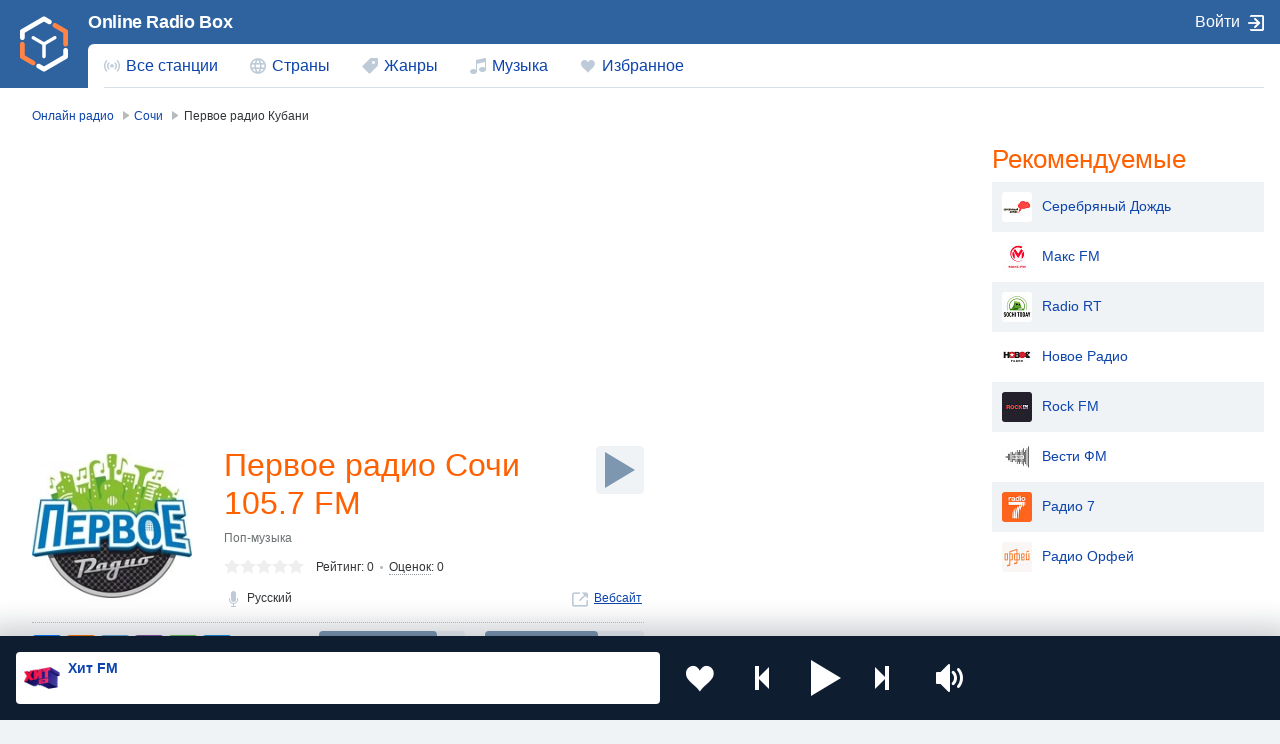

--- FILE ---
content_type: text/html; charset=UTF-8
request_url: https://onlineradiobox.me/sochi/pervoe-radio
body_size: 7696
content:
<!DOCTYPE html>
<html lang="ru">
<head itemtype="https://schema.org/WebSite">
    <meta http-equiv="Content-Type" content="text/html; charset=UTF-8"/>
    <meta http-equiv="X-UA-Compatible" content="IE=edge,chrome=1"/>

    <meta name="viewport" content="width=device-width, initial-scale=1.0, minimum-scale=0.5, user-scalable=yes"/>
    <meta name="HandheldFriendly" content="true"/>
    <meta name="MobileOptimized" content="480"/>
    <meta name="PalmComputingPlatform" content="true"/>
    <meta name="referrer" content="origin">

    <title>Первое радио Кубани Сочи 105.7 FM онлайн — слушать бесплатно — Россия — Online Radio Box</title>
            <meta name="description" content="Первое радио Кубани ➤ Сочи ➤ Россия ➤ 105.7 FM ➤ слушайте бесплатно и в хорошем качестве. Онлайн радио на сайте OnlineRadioBox.me или в вашем смартфоне."/>
                <meta name="keywords" content="Первое радио Кубани Сочи, Первое радио Кубани Сочи 105.7 FM, Первое радио Кубани Сочи Россия, 105.7 FM, онлайн радио, online radio, radio, радио, слушать радио, фм"/>
    
    <meta property="og:site_name" content="OnlineRadioBox.me"/>
    <meta property="og:locale" content="ru-ru"/>
    <meta property="og:title" content="Первое радио Кубани Сочи 105.7 FM онлайн — слушать бесплатно — Россия — Online Radio Box"/>
    <meta property="og:url" content="https://onlineradiobox.me/sochi/pervoe-radio"/>
    <meta property="og:description" content="Первое радио Кубани ➤ Сочи ➤ Россия ➤ 105.7 FM ➤ слушайте бесплатно и в хорошем качестве. Онлайн радио на сайте OnlineRadioBox.me или в вашем смартфоне."/>
    <meta property="og:image" content="https://onlineradiobox.me/media/180/pervoe-radio.jpg"/>
    <meta property="og:image:width" content="470"/>
    <meta property="og:image:height" content="245"/>

	<link rel="preload" href="https://onlineradiobox.me/fonts/orb-icons.v2.woff2" />	
	
	<link rel="preload" href="https://onlineradiobox.me/js/jquery.min.js" />
	<link rel="preload" href="https://onlineradiobox.me/js/bootstrap.js" />
	
            <link rel="stylesheet" media="only screen"
              href="https://onlineradiobox.me/css/main.min.css?v=1727698006"/>
		<link rel="preload" href="https://onlineradiobox.me/js/videojs-7.8.4.min.js" />
		<link rel="preload" href="https://onlineradiobox.me/js/radio.min.js?v=1727698006" />
        <!--[if lt IE 9]><script src="https://onlineradiobox.me/js/html5shiv.js"></script><![endif]-->
    <!--[if lt IE 10]><link rel="stylesheet" media="screen" href="https://onlineradiobox.me/css/ie.min.css" /><![endif]-->

    <link rel="icon" href="https://onlineradiobox.me/img/favicon.ico" type="image/x-icon"/>
    <link rel="shortcut icon" href="https://onlineradiobox.me/img/favicon.ico" type="image/x-icon"/>
    <link rel="apple-touch-icon" href="https://onlineradiobox.me/img/ios_favicon.png"/>
    <link rel="apple-touch-icon" sizes="57x57" href="https://onlineradiobox.me/img/apple-touch-icon-57x57.png"/>
    <link rel="apple-touch-icon" sizes="60x60" href="https://onlineradiobox.me/img/apple-touch-icon-60x60.png"/>
    <link rel="apple-touch-icon" sizes="72x72" href="https://onlineradiobox.me/img/apple-touch-icon-72x72.png"/>
    <link rel="apple-touch-icon" sizes="76x76" href="https://onlineradiobox.me/img/apple-touch-icon-76x76.png"/>
    <link rel="apple-touch-icon" sizes="114x114" href="https://onlineradiobox.me/img/apple-touch-icon-114x114.png"/>
    <link rel="apple-touch-icon" sizes="120x120" href="https://onlineradiobox.me/img/apple-touch-icon-120x120.png"/>
    <link rel="apple-touch-icon" sizes="144x144" href="https://onlineradiobox.me/img/apple-touch-icon-144x144.png"/>
    <link rel="apple-touch-icon" sizes="152x152" href="https://onlineradiobox.me/img/apple-touch-icon-152x152.png"/>
    <link rel="apple-touch-icon" sizes="180x180" href="https://onlineradiobox.me/img/apple-touch-icon-180x180.png"/>
    <link rel="icon" type="image/png" href="https://onlineradiobox.me/img/favicon-32x32.png" sizes="32x32"/>
    <link rel="icon" type="image/png" href="https://onlineradiobox.me/img/favicon-194x194.png" sizes="194x194"/>
    <link rel="icon" type="image/png" href="https://onlineradiobox.me/img/favicon-96x96.png" sizes="96x96"/>
    <link rel="icon" type="image/png" href="https://onlineradiobox.me/img/android-chrome-192x192.png" sizes="192x192"/>
    <link rel="icon" type="image/png" href="https://onlineradiobox.me/img/favicon-16x16.png" sizes="16x16"/>
    <link rel="manifest" href="https://onlineradiobox.me/img/manifest.json"/>

    <meta name="msapplication-TileColor" content="#2f63a0"/>
    <meta name="msapplication-TileImage" content="https://onlineradiobox.me/img/mstile-144x144.png"/>
    <meta name="theme-color" content="#ffffff"/>
	<meta name="yandex-verification" content="b146ebab1d70b041" />

	        <link rel="canonical" href="https://onlineradiobox.me/sochi/pervoe-radio"/>
    	<script type="application/ld+json">
	{
		"@context": "https://schema.org",
		"@type": "WebSite",
		"name": "OnlineRadioBox",
		"url": "https://onlineradiobox.me"
	}
    </script>
	<meta name="yandex-verification" content="95f64c69981d4c55" />

<script src="https://cdn.adfinity.pro/code/onlineradiobox.me/adfinity.js" charset="utf-8" async></script>
<script async src="https://yandex.ru/ads/system/header-bidding.js"></script>
<script>
const dcJs = document.createElement('script'); 
dcJs.src = "https://ads.digitalcaramel.com/js/onlineradiobox.me.js?ts="+new Date().getTime();
dcJs.async = true;
document.head.appendChild(dcJs);
</script>
<script>window.yaContextCb = window.yaContextCb || [] </script> 
<!-- Yandex.RTB -->
<script>window.yaContextCb=window.yaContextCb||[]</script>
<script src="https://yandex.ru/ads/system/context.js" async></script>

</head>
<body itemscope itemtype="https://schema.org/WebPage">
    <audio id="top_player" crossorigin="true" style="width:1px;height:1px;overflow:hidden;position:absolute;"></audio>
<div class="player">
	<div class="player__section">
		<div class="player__station">
            <a href="" target="_blank" class="player__station__to-applemusic" id="top_player_apple" style="display:none">Слушать в Яндекс Музыка</a>			
			<figure class="player__station__title" id="top_player_title"></figure>
			<span id="top_player_track" class="player__station__track" loading="загружается" playing="проигрывается" error="ошибка проигрывания" not_supported="this browser can&#39;t play it" external="Слушать сейчас (Открывается в popup player)" stopped="вещание остановлено" geo_blocked="Недоступно в вашем регионе"></span>
		</div>

		<div class="player__controls" role="toolbar">
		                    <button class="b-favorite" data-toggle="modal" data-target="#popup_auth" title="Добавить в Избранное"></button>
            			<button class="b-bwd" id="top_player_bwd" title="Предыдущая станция"></button>
			<button class="b-play" id="b_top_play" role="button" title="Слушать радио"></button>
			<button class="b-fwd" id="top_player_fwd" title="Следующая станция"></button>

			<div class="player__volume" id="top_vol_panel">
				<button class="b-volume" id="b_vol_control" title="Регулировка громкости"></button>
				<div class="player__volume__slider" role="slider" id="top_volume_slider" aria-label="volume_level" aria-valuemin="0" aria-valuemax="100" aria-valuenow="50" aria-orientation="vertical">
					<div class="b-slider" id="top_volume_control"></div>
				</div>
			</div>
		</div>
	</div>
</div>
<script>
	//window._hlsurl="https://onlineradiobox.me/js/hls.min.js";
	//window._dashurl="https://onlineradiobox.me/js/videojs-dash.min.js";
</script>    <div class="wrapper" id="bodyW">
        <header>
	<!--<div class="banner--header"></div>-->
	<div class="header">
		<a href="https://onlineradiobox.me/stations" class="header__logo ajax" role="link" aria-label="Логотип Online Radio Box"></a>
		<a href="https://onlineradiobox.me" class="projectbar__logo" title="Слушать Радио Онлайн | Online Radio Box">Online Radio Box</a>
		<a class="header__favorites ajax" href="https://onlineradiobox.me/favorites" role="link" aria-label="Радиостанции добавленные в избранное"></a>
		<span class="header__toggle collapsed" data-toggle="collapse" data-target="#navbar" aria-expanded="false" aria-label="Site navigation" role="button"></span>

		<nav id="navbar" class="collapse">
			<ul class="header__navbar" aria-expanded="false" role="navigation" aria-label="Site navigation">
				<li class="navbar__country " role="menuitem">
					<a href="https://onlineradiobox.me/stations" class="ajax">Все станции</a>
				</li>
				<li class="navbar__countries " role="menuitem">
					<a href="https://onlineradiobox.me/countries" class="ajax">Страны</a>
				</li>
				<li class="navbar__tags " role="menuitem">
					<a href="https://onlineradiobox.me/genres" class="ajax">Жанры</a>
				</li>
				<li class="navbar__tracks " role="menuitem">
					<a href="https://onlineradiobox.me/music" class="ajax">Музыка</a>
				</li>
				<li class="navbar__favorites " role="menuitem">
					<a href="https://onlineradiobox.me/favorites" class="ajax">Избранное</a>
				</li>
			</ul>

			<div class="header__projectbar" role="toolbar" aria-label="Project bar">
				<a href="https://onlineradiobox.me" class="projectbar__logo">Online Radio Box</a>
									<span class="i-login" data-toggle="modal" data-target="#popup_auth" role="button">Войти</span>
							</div>
		</nav>
	</div>
</header>

<div class="panel alert--favorite collapse" id="addToFavouritesPopup" role="alertdialog">
	<span class="alert__i-close" data-toggle="collapse" id="addToFavouritesClose" data-target="#addToFavouritesPopup" aria-expanded="true" role="button">×</span>
	<div class="alert__content">
		Нравится <b></b>? <span class="link"  data-toggle="modal" data-target="#popup_auth"  role="button">Сохраните ее в Избранном</span>
	</div>
</div>

<div class="panel alert--reviews collapse" id="alert_reviews" role="alertdialog">
	<span class="alert__i-close" data-toggle="collapse" id="add_review_close" data-target="#alert_reviews" aria-expanded="true" role="button">×</span>
	<div class="alert__content">
		Нравится <b></b>? <span class="link"  data-toggle="modal" data-target="#popup_auth"  role="button">Оставьте свой отзыв!</span>
	</div>
</div>        
<div class="page">

	    	<ul class="breadcrumbs" itemscope="" itemtype="https://schema.org/BreadcrumbList">
	                
            <li itemprop="itemListElement" itemscope="" itemtype="https://schema.org/ListItem">
                <a href="https://onlineradiobox.me/stations" class="ajax" itemprop="item" itemtype="https://schema.org/Thing">
                    <span itemprop="name">Онлайн радио</span>
                </a>
                <meta itemprop="position" content="1">
            </li>
                            
            <li itemprop="itemListElement" itemscope="" itemtype="https://schema.org/ListItem">
                <a href="https://onlineradiobox.me/city/sochi" class="ajax" itemprop="item" itemtype="https://schema.org/Thing">
                    <span itemprop="name">Сочи</span>
                </a>
                <meta itemprop="position" content="2">
            </li>
                                <li><span>Первое радио Кубани</span></li>
            </ul>

    
    <div class="page__wrapper-4aside">
    	<div class="page__wrapper-4right">
	        <div class="page__column-left" itemscope="" itemtype="https://schema.org/RadioStation">

	        	<div style="height:280px;"><div class="adfinity_block_001" ></div><br/></div><br/>

                <section class="station">

	                <figure class="station__logo">
		                <img style="width:160px;height:160px" itemprop="image" src="https://onlineradiobox.me/media180/pervoe-radio.webp" alt="Первое радио Сочи 105.7 FM" title="Первое радио Сочи 105.7 FM"/>
	                </figure>

	                <h1 class="station__title" itemprop="name">Первое радио Сочи 105.7 FM</h1>

                    <button listeners="0" class="b-play station_play" aria-label="Слушать" title="Слушать радио" stream="https://www.liveradio.es/http://188.170.219.153:8000/
" streamType="mp3" radioid="pervoe-radio" radioimg="https://onlineradiobox.me/media180/pervoe-radio.webp" radioname="Первое радио Сочи 105.7 FM"></button>

                    <div class="station__location"></div>

                                        <ul class="station__tags">
                    	                        	<li><a href="https://onlineradiobox.me/genre/pop" class="ajax">Поп-музыка</a></li>
        	        	        	        </ul>
        	        
                    <div class="subject-rating" itemprop="aggregateRating" itemscope="" itemtype="https://schema.org/AggregateRating">
                        <div class="stars-rating" onclick="$('html,body').animate({scrollTop:$('#review').offset().top},500);return false;">
                        	<span data-rating="0"></span>
                        	<div style="width:0%"></div>
                        </div>

                        <div class="subject-rating__votes"><span class="subject-rating__votes__value">Рейтинг: <span itemprop="ratingValue">0</span></span>
                            <a href="#review" onclick="$('html,body').animate({scrollTop:$('#review').offset().top},500);return false;">Оценок</a>: <span itemprop="reviewCount">0</span>
                        </div>
                    </div>

                    
                    <ul class="station__reference">

                        		                    <li class="station__reference__lang">
		                        <span>Русский</span>
		                    </li>
	                    
	                                            	<li>
                        		<a href="http://pervoe.fm" target="_blank" class="station__reference--web" itemprop="url" rel="nofollow">Вебсайт</a>
                        	</li>
                        
                        
                        
                                            </ul>

                    <div class="station__actions">
                        <div class="station__actions__share">
                            <div class="sharing sharing-loading">
                                <div class="ya-share2" data-curtain data-services="vkontakte,odnoklassniki,telegram,viber,whatsapp,moimir"></div>
                                                            </div>
                        </div>
                        <div class="station__actions__buttons">
                            <span class="station__actions__pill">
                                <button class="  b-favorite "  title="Добавить в Избранное" toggtitle="Удалить из избранного"   data-toggle="modal" data-target="#popup_auth" >Нравится</button>
                                <span class="i-chart" title="рейтинг">0</span>
                            </span>
                            <span class="station__actions__pill">
                                <button listeners="0" class="b-play station_play" aria-label="Слушать" title="Слушать радио" stream="https://www.liveradio.es/http://188.170.219.153:8000/
" streamtype="mp3" radioid="pervoe-radio" radioimg="https://onlineradiobox.me/media180/pervoe-radio.webp" radioname="Первое радио Сочи 105.7 FM">Слушать</button>
                                <span class="i-listeners" title="слушателей">0</span>
                            </span>
                        </div>
                    </div>

                    <ul class="station__services">
                    	                                                                                                <li><a href="#station_contacts" class="station__services--contacts" onclick="$('html,body').animate({scrollTop:$('#station_contacts').offset().top},500);return false;">Контакты</a></li>
                    </ul>

                    <div class="adfinity_block_001" ></div><br/>
                </section>

                
                
                 <div class="adfinity_block_001" ></div><br/>                
                
                <a name="review" id="review"></a>
                <section class="review">
                    <h2>Отзывы о Первое радио Сочи 105.7 FM</h2>
    	            <form class="review__form post_form" action="https://onlineradiobox.me/sochi/pervoe-radio" anchor="review" id="reviewForm">
    	            	    		            	<input type="button" class="button" value="Оставьте ваш отзыв" data-target="#popup_auth" data-toggle="modal">
    	            	    	            </form>
                	<script>
                	function confirmDeleleteReview(e, text) {
                		if (!confirm(text)) {
                			e.stopImmediatePropagation();
                		}
                	}

                	function checkReviewForm() {
                		var form = document.getElementById("reviewForm");
                		var submit = form.querySelector("input[type=submit]");
                		if (!submit) {
                				return;
                		}
                		var review = form.querySelector("textarea[name=review]");
                		var ratings = form.querySelectorAll("input[name=review_rating]");
                		var checked = false;
                		for (var i = 0; i < ratings.length; i++) {
                			if (ratings[i].checked) {
                				checked = true;
                				break;
                			}
                		}
                		if (review.value=="" || !checked) {
                			submit.disabled = true;
                		} else {
                			submit.disabled = false;
                		}
                	}
                	checkReviewForm();
                	</script>

    				
                </section>

                <section class="station-description">

                	
	                <a name="station_contacts" id="station_contacts"></a>
	                <h2>Контакты радиостанции</h2>
	                <table role="complementary"><tbody>

	                	                        <tr>
                        	<td>Телефон:</td>
                        	<td>
                        		<span itemprop="telephone">+7 (861) 254-03-45, +7 (861) 254-00-54 реклама</span>
                        	</td>
                        </tr>
                        
	                	                        <tr>
                        	<td>E-mail:</td>
                        	<td>
                        		<span>mail@pervoe.fm</span>
                        	</td>
                        </tr>
                        
	                	                        <tr>
                        	<td>Сайт:</td>
                        	<td>
                        		<a href="http://pervoe.fm" itemprop="url" rel="nofollow" target="_blank">pervoe.fm</a>
                        	</td>
                        </tr>
                        
	                	                        <tr>
                        	<td>Адрес:</td>
                        	<td>
                        		<span itemprop="address"> Сочи, Россия</span>
                        	</td>
                        </tr>
                        
	                	                        <tr>
                        	<td>Дата основания:</td>
                        	<td>
                        		<span>1 февраля 1999 г.</span>
                        	</td>
                        </tr>
                        
	                	                        <tr>
                        	<td>Частота:</td>
                        	<td>
                        		<span>105.7 FM</span>
                        	</td>
                        </tr>
                        
	                </tbody>
	            </table>
            </section>
	    </div>
    </div>

    <div class="page__column-right">
        <div class='adfinity_block_side'></div>    </div>
</div>

        <aside class="page__aside">
        <h2>Рекомендуемые</h2>
        <table class="tablelist-stations">
            <tbody>
                                    <tr>
                        <td>
                            <a href="https://onlineradiobox.me/sochi/serebryanyij-dozhd" class="ajax">
								<img src="https://onlineradiobox.me/thumb/media180_30/caf4a299bd169f050167e74bf41987b4.jpg" alt="Мы рекомендуем радиостанцию Серебряный Дождь" title="Серебряный Дождь">Серебряный Дождь
							</a>
                        </td>
                    </tr>
                                    <tr>
                        <td>
                            <a href="https://onlineradiobox.me/sochi/maks-fm" class="ajax">
								<img src="https://onlineradiobox.me/thumb/media180_30/3d843216eb23fbd14829ab99b1718249.jpg" alt="Мы рекомендуем радиостанцию Макс FM" title="Макс FM">Макс FM
							</a>
                        </td>
                    </tr>
                                    <tr>
                        <td>
                            <a href="https://onlineradiobox.me/sochi/radio-rt" class="ajax">
								<img src="https://onlineradiobox.me/thumb/media180_30/b7db3fb8ddc7f93c62d4a2c10b8757a5.jpg" alt="Мы рекомендуем радиостанцию Radio RT" title="Radio RT">Radio RT
							</a>
                        </td>
                    </tr>
                                    <tr>
                        <td>
                            <a href="https://onlineradiobox.me/sochi/novoe" class="ajax">
								<img src="https://onlineradiobox.me/thumb/media180_30/f209b33b00b7c687d09ffc87f310a33c.png" alt="Мы рекомендуем радиостанцию Новое Радио" title="Новое Радио">Новое Радио
							</a>
                        </td>
                    </tr>
                                    <tr>
                        <td>
                            <a href="https://onlineradiobox.me/sochi/rock-fm" class="ajax">
								<img src="https://onlineradiobox.me/thumb/media180_30/158de093fba2315604809f0419aac3f5.jpg" alt="Мы рекомендуем радиостанцию Rock FM" title="Rock FM">Rock FM
							</a>
                        </td>
                    </tr>
                                    <tr>
                        <td>
                            <a href="https://onlineradiobox.me/sochi/vesti-fm" class="ajax">
								<img src="https://onlineradiobox.me/thumb/media180_30/cbee0149803cc22973ac3c86a12fca14.png" alt="Мы рекомендуем радиостанцию Вести ФМ" title="Вести ФМ">Вести ФМ
							</a>
                        </td>
                    </tr>
                                    <tr>
                        <td>
                            <a href="https://onlineradiobox.me/sochi/radio-7" class="ajax">
								<img src="https://onlineradiobox.me/thumb/media180_30/62ca97ada2e6852418cc33c255c28322.png" alt="Мы рекомендуем радиостанцию Радио 7" title="Радио 7">Радио 7
							</a>
                        </td>
                    </tr>
                                    <tr>
                        <td>
                            <a href="https://onlineradiobox.me/sochi/orfej" class="ajax">
								<img src="https://onlineradiobox.me/thumb/media180_30/2d76d80956cc4b19e06fc9172afa595d.jpg" alt="Мы рекомендуем радиостанцию Радио Орфей" title="Радио Орфей">Радио Орфей
							</a>
                        </td>
                    </tr>
                            </tbody>
        </table>
    </aside>
    
</div>

<div class="yandex-share__reload">
    <script src="https://yastatic.net/share2/share.js" async></script>
</div>

    </div>
    <footer class="footer">
    <section class="footer__section" id="footer-section">

        <dl class="footer__suggestions">
	        <dt>Популярные страны</dt>
	        <dd>
		        <ul class="footer__countries-list">
		                                    <li><a href="https://onlineradiobox.me/country/rossiya" class="i-flag ru ajax">Россия</a></li>
                                            <li><a href="https://onlineradiobox.me/country/ukraina" class="i-flag ua ajax">Украина</a></li>
                                            <li><a href="https://onlineradiobox.me/country/moldova" class="i-flag md ajax">Молдова</a></li>
                                            <li><a href="https://onlineradiobox.me/country/kazaxstan" class="i-flag kz ajax">Казахстан</a></li>
                                            <li><a href="https://onlineradiobox.me/country/kirgiziya" class="i-flag kg ajax">Киргизия</a></li>
                                            <li><a href="https://onlineradiobox.me/country/tadzhikistan" class="i-flag tj ajax">Таджикистан</a></li>
                                            <li><a href="https://onlineradiobox.me/country/armeniya" class="i-flag am ajax">Армения</a></li>
                                            <li><a href="https://onlineradiobox.me/country/bulgaria" class="i-flag bg ajax">Болгария</a></li>
                    		        </ul>
	        </dd>

            <dt>Набирают популярность</dt>
            <dd>
	            <ul class="footer__countries-list">
	                                        <li><a href="https://onlineradiobox.me/country/belarus" class="i-flag by ajax">Беларусь</a></li>
                                            <li><a href="https://onlineradiobox.me/country/gruziya" class="i-flag ge ajax">Грузия</a></li>
                                            <li><a href="https://onlineradiobox.me/country/azerbajdzhan" class="i-flag az ajax">Азербайджан</a></li>
                                            <li><a href="https://onlineradiobox.me/country/germaniya" class="i-flag de ajax">Германия</a></li>
                    	            </ul>
            </dd>
        </dl>

        <div class="footer__additional">
        	<div class="footer__socials">
        		<a href="https://vk.com/onlineradiobox" target="_blank" class="i-vk" title="Online Radio Box в Вконтакте" rel="nofollow"></a>
        		<a href="https://t.me/onlineradioboxme" target="_blank" class="i-telegram" title="Online Radio Box в Telegram" rel="nofollow"></a>
        		<a href="https://dzen.ru/onlineradiobox.me" target="_blank" class="i-dzen" title="Online Radio Box в Дзене" rel="nofollow"></a>
        	</div>
        </div>

    </section>

    <section class="footer__info">
	    <span class="footer__info__copyright" role="contentinfo">&copy;&nbsp;Online Radio Box, 2026.</span>
	    <ul class="footer__info__links">
		    <li><a href="https://onlineradiobox.me/terms" class="ajax">Пользовательское соглашение</a></li>
			<li><a href="https://onlineradiobox.me/privacy" class="ajax">Политика конфиденциальности</a></li>
            <li><a href="https://onlineradiobox.me/feedback" class="ajax">Обратная связь</a></li>
	    </ul>
    </section>

</footer>
<!-- Yandex.RTB R-A-6498025-3 -->

<button id="set_radio_button" style="display: none;" played="0" listeners="0" class="b-play station_play"
        aria-label="Слушать" title="Слушать радио" stream="https://hitfm.hostingradio.ru/hitfm96.aacp"
        streamType="mp3" radioIdm="16"
        radioId="xit-fm" radioImg="https://onlineradiobox.me/media180/hit-fm.webp"
        radioName="Хит FM"></button>

<div class="modal fade _login" id="popup_auth" tabindex="-1" aria-labelledby="myModalLabel_0" aria-hidden="true"
     role="dialog">
    <div class="modal__dialog">
        <div class="modal__content">
            <span class="modal__i-close" data-dismiss="modal" aria-label="Close" aria-hidden="true">×</span>
            <h3 class="modal__heading" id="myModalLabel_0">Авторизация</h3>
            <p>Авторизация требуется только для хранения ваших персональных установок</p>
            <div class="login__agreement">
                <input type="checkbox" id="user-agree"> <label for="user-agree">Я прочел и принимаю</label> <a
                    href="/terms" target="policy">Пользовательское соглашение</a> & <a href="/privacy" target="policy">Политика
                    конфиденциальности</a>
            </div>
            <p>Войти через</p>
            <p class="login__social-buttons">
                <a href="#" class="b-vk socialLoginPopup disabled" network="vk" title="ВКонтакте"></a>
                <a href="#" class="b-mailru socialLoginPopup disabled" network="ml" title="Мейл.ру"></a>
                <a href="#" class="b-google socialLoginPopup disabled" haspopup="false" network="gl" title="Google"></a>
                <a href="#" class="b-yandex socialLoginPopup disabled" haspopup="false" network="ya" title="Яндекс"></a>
                <a href="#" class="b-ok socialLoginPopup disabled" haspopup="false" network="ok"
                   title="Одноклассники"></a>
            </p>
                    </div>
    </div>
</div>

<div class="modal fade _loading" id="loading" tabindex="-1" role="progressbar" aria-hidden="true"></div>

<script>var CSRF_TOKEN_MODIFY = "DGjQbmWe6EodTopRKsrqTBEIEIwxZcwB9kd1SZwA";</script>

<script src="https://onlineradiobox.me/js/jquery.min.js" defer></script>
<script src="https://onlineradiobox.me/js/bootstrap.js" defer></script>

	<script type="text/javascript" src="https://onlineradiobox.me/js/videojs-7.8.4.min.js"></script>
    <script src="https://onlineradiobox.me/js/radio.min.js?v=1727698006" defer></script>

<script>
var yaParams = {ip_adress: "3.129.72.68"};
</script>
<!-- Yandex.Metrika counter --> <script type="text/javascript" > (function(m,e,t,r,i,k,a){m[i]=m[i]||function(){(m[i].a=m[i].a||[]).push(arguments)}; m[i].l=1*new Date(); for (var j = 0; j < document.scripts.length; j++) {if (document.scripts[j].src === r) { return; }} k=e.createElement(t),a=e.getElementsByTagName(t)[0],k.async=1,k.src=r,a.parentNode.insertBefore(k,a)}) (window, document, "script", "https://mc.yandex.ru/metrika/tag.js", "ym"); ym(94228125, "init", { params:window.yaParams, clickmap:true, trackLinks:true, accurateTrackBounce:true, webvisor:true }); </script> <noscript><div><img src="https://mc.yandex.ru/watch/94228125" style="position:absolute; left:-9999px;" alt="" /></div></noscript> <!-- /Yandex.Metrika counter --><script type="text/javascript"> (function (m, e, t, r, i, k, a) {
        m[i] = m[i] || function () {
            (m[i].a = m[i].a || []).push(arguments)
        };
        m[i].l = 1 * new Date();
        for (var j = 0; j < document.scripts.length; j++) {
            if (document.scripts[j].src === r) {
                return;
            }
        }
        k = e.createElement(t), a = e.getElementsByTagName(t)[0], k.async = 1, k.src = r, a.parentNode.insertBefore(k, a)
    })(window, document, "script", "https://mc.yandex.ru/metrika/tag.js", "ym");
    ym(94228125, "init", {clickmap: true, trackLinks: true, accurateTrackBounce: true}); </script>
<noscript>
    <div><img src="https://mc.yandex.ru/watch/94228125" style="position:absolute; left:-9999px;" alt=""/></div>
</noscript> <!-- /Yandex.Metrika counter -->




</body>
</html>
